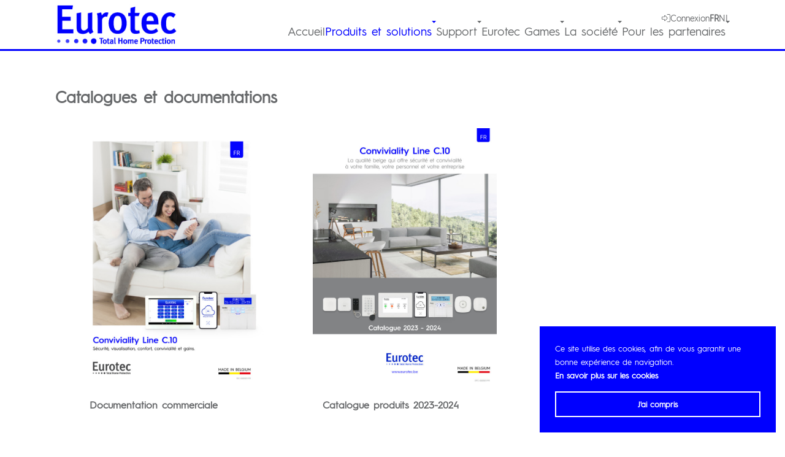

--- FILE ---
content_type: text/html; charset=UTF-8
request_url: https://www.eurotec.be/produits-et-solutions/catalogues/
body_size: 7656
content:
<!DOCTYPE html>
<html class="no-js" lang="fr-BE">
<head>
		<!-- Google tag (gtag.js) -->
<script async src="https://www.googletagmanager.com/gtag/js?id=G-3CCWYEQYYL"></script>
<script>
  window.dataLayer = window.dataLayer || [];
  function gtag(){dataLayer.push(arguments);}
  gtag('js', new Date());

  gtag('config', 'G-3CCWYEQYYL');
</script>	<meta charset="UTF-8">
	<meta name="viewport" content="width=device-width, initial-scale=1">
	<link rel="profile" href="https://gmpg.org/xfn/11">
	<link rel="stylesheet" href="https://use.typekit.net/zpz8cbp.css">
	<link rel="stylesheet" href="https://www.eurotec.be/wp-content/themes/eurotec/assets/css/theme.css" type="text/css" media="screen" />
	<link rel="stylesheet" href="https://www.eurotec.be/wp-content/themes/eurotec/style.css" type="text/css" media="screen" />
	<script>(function(html){html.className = html.className.replace(/\bno-js\b/,'js')})(document.documentElement);</script>
<title>Catalogues et documentations &#8211; Eurotec</title>
<style>
#wpadminbar #wp-admin-bar-wsm_free_top_button .ab-icon:before {
	content: "\f239";
	color: #FF9800;
	top: 3px;
}
</style><meta name='robots' content='max-image-preview:large' />
<link rel="alternate" href="https://www.eurotec.be/produits-et-solutions/catalogues/" hreflang="fr" />
<link rel="alternate" href="https://www.eurotec.be/nl/producten-en-oplossingen/catalogus/" hreflang="nl" />
<link rel="alternate" title="oEmbed (JSON)" type="application/json+oembed" href="https://www.eurotec.be/wp-json/oembed/1.0/embed?url=https%3A%2F%2Fwww.eurotec.be%2Fproduits-et-solutions%2Fcatalogues%2F" />
<link rel="alternate" title="oEmbed (XML)" type="text/xml+oembed" href="https://www.eurotec.be/wp-json/oembed/1.0/embed?url=https%3A%2F%2Fwww.eurotec.be%2Fproduits-et-solutions%2Fcatalogues%2F&#038;format=xml" />
<style id='wp-img-auto-sizes-contain-inline-css' type='text/css'>
img:is([sizes=auto i],[sizes^="auto," i]){contain-intrinsic-size:3000px 1500px}
/*# sourceURL=wp-img-auto-sizes-contain-inline-css */
</style>
<style id='wp-block-library-inline-css' type='text/css'>
:root{--wp-block-synced-color:#7a00df;--wp-block-synced-color--rgb:122,0,223;--wp-bound-block-color:var(--wp-block-synced-color);--wp-editor-canvas-background:#ddd;--wp-admin-theme-color:#007cba;--wp-admin-theme-color--rgb:0,124,186;--wp-admin-theme-color-darker-10:#006ba1;--wp-admin-theme-color-darker-10--rgb:0,107,160.5;--wp-admin-theme-color-darker-20:#005a87;--wp-admin-theme-color-darker-20--rgb:0,90,135;--wp-admin-border-width-focus:2px}@media (min-resolution:192dpi){:root{--wp-admin-border-width-focus:1.5px}}.wp-element-button{cursor:pointer}:root .has-very-light-gray-background-color{background-color:#eee}:root .has-very-dark-gray-background-color{background-color:#313131}:root .has-very-light-gray-color{color:#eee}:root .has-very-dark-gray-color{color:#313131}:root .has-vivid-green-cyan-to-vivid-cyan-blue-gradient-background{background:linear-gradient(135deg,#00d084,#0693e3)}:root .has-purple-crush-gradient-background{background:linear-gradient(135deg,#34e2e4,#4721fb 50%,#ab1dfe)}:root .has-hazy-dawn-gradient-background{background:linear-gradient(135deg,#faaca8,#dad0ec)}:root .has-subdued-olive-gradient-background{background:linear-gradient(135deg,#fafae1,#67a671)}:root .has-atomic-cream-gradient-background{background:linear-gradient(135deg,#fdd79a,#004a59)}:root .has-nightshade-gradient-background{background:linear-gradient(135deg,#330968,#31cdcf)}:root .has-midnight-gradient-background{background:linear-gradient(135deg,#020381,#2874fc)}:root{--wp--preset--font-size--normal:16px;--wp--preset--font-size--huge:42px}.has-regular-font-size{font-size:1em}.has-larger-font-size{font-size:2.625em}.has-normal-font-size{font-size:var(--wp--preset--font-size--normal)}.has-huge-font-size{font-size:var(--wp--preset--font-size--huge)}.has-text-align-center{text-align:center}.has-text-align-left{text-align:left}.has-text-align-right{text-align:right}.has-fit-text{white-space:nowrap!important}#end-resizable-editor-section{display:none}.aligncenter{clear:both}.items-justified-left{justify-content:flex-start}.items-justified-center{justify-content:center}.items-justified-right{justify-content:flex-end}.items-justified-space-between{justify-content:space-between}.screen-reader-text{border:0;clip-path:inset(50%);height:1px;margin:-1px;overflow:hidden;padding:0;position:absolute;width:1px;word-wrap:normal!important}.screen-reader-text:focus{background-color:#ddd;clip-path:none;color:#444;display:block;font-size:1em;height:auto;left:5px;line-height:normal;padding:15px 23px 14px;text-decoration:none;top:5px;width:auto;z-index:100000}html :where(.has-border-color){border-style:solid}html :where([style*=border-top-color]){border-top-style:solid}html :where([style*=border-right-color]){border-right-style:solid}html :where([style*=border-bottom-color]){border-bottom-style:solid}html :where([style*=border-left-color]){border-left-style:solid}html :where([style*=border-width]){border-style:solid}html :where([style*=border-top-width]){border-top-style:solid}html :where([style*=border-right-width]){border-right-style:solid}html :where([style*=border-bottom-width]){border-bottom-style:solid}html :where([style*=border-left-width]){border-left-style:solid}html :where(img[class*=wp-image-]){height:auto;max-width:100%}:where(figure){margin:0 0 1em}html :where(.is-position-sticky){--wp-admin--admin-bar--position-offset:var(--wp-admin--admin-bar--height,0px)}@media screen and (max-width:600px){html :where(.is-position-sticky){--wp-admin--admin-bar--position-offset:0px}}

/*# sourceURL=wp-block-library-inline-css */
</style><style id='global-styles-inline-css' type='text/css'>
:root{--wp--preset--aspect-ratio--square: 1;--wp--preset--aspect-ratio--4-3: 4/3;--wp--preset--aspect-ratio--3-4: 3/4;--wp--preset--aspect-ratio--3-2: 3/2;--wp--preset--aspect-ratio--2-3: 2/3;--wp--preset--aspect-ratio--16-9: 16/9;--wp--preset--aspect-ratio--9-16: 9/16;--wp--preset--color--black: #000000;--wp--preset--color--cyan-bluish-gray: #abb8c3;--wp--preset--color--white: #ffffff;--wp--preset--color--pale-pink: #f78da7;--wp--preset--color--vivid-red: #cf2e2e;--wp--preset--color--luminous-vivid-orange: #ff6900;--wp--preset--color--luminous-vivid-amber: #fcb900;--wp--preset--color--light-green-cyan: #7bdcb5;--wp--preset--color--vivid-green-cyan: #00d084;--wp--preset--color--pale-cyan-blue: #8ed1fc;--wp--preset--color--vivid-cyan-blue: #0693e3;--wp--preset--color--vivid-purple: #9b51e0;--wp--preset--color--eurotec: #0000ff;--wp--preset--gradient--vivid-cyan-blue-to-vivid-purple: linear-gradient(135deg,rgb(6,147,227) 0%,rgb(155,81,224) 100%);--wp--preset--gradient--light-green-cyan-to-vivid-green-cyan: linear-gradient(135deg,rgb(122,220,180) 0%,rgb(0,208,130) 100%);--wp--preset--gradient--luminous-vivid-amber-to-luminous-vivid-orange: linear-gradient(135deg,rgb(252,185,0) 0%,rgb(255,105,0) 100%);--wp--preset--gradient--luminous-vivid-orange-to-vivid-red: linear-gradient(135deg,rgb(255,105,0) 0%,rgb(207,46,46) 100%);--wp--preset--gradient--very-light-gray-to-cyan-bluish-gray: linear-gradient(135deg,rgb(238,238,238) 0%,rgb(169,184,195) 100%);--wp--preset--gradient--cool-to-warm-spectrum: linear-gradient(135deg,rgb(74,234,220) 0%,rgb(151,120,209) 20%,rgb(207,42,186) 40%,rgb(238,44,130) 60%,rgb(251,105,98) 80%,rgb(254,248,76) 100%);--wp--preset--gradient--blush-light-purple: linear-gradient(135deg,rgb(255,206,236) 0%,rgb(152,150,240) 100%);--wp--preset--gradient--blush-bordeaux: linear-gradient(135deg,rgb(254,205,165) 0%,rgb(254,45,45) 50%,rgb(107,0,62) 100%);--wp--preset--gradient--luminous-dusk: linear-gradient(135deg,rgb(255,203,112) 0%,rgb(199,81,192) 50%,rgb(65,88,208) 100%);--wp--preset--gradient--pale-ocean: linear-gradient(135deg,rgb(255,245,203) 0%,rgb(182,227,212) 50%,rgb(51,167,181) 100%);--wp--preset--gradient--electric-grass: linear-gradient(135deg,rgb(202,248,128) 0%,rgb(113,206,126) 100%);--wp--preset--gradient--midnight: linear-gradient(135deg,rgb(2,3,129) 0%,rgb(40,116,252) 100%);--wp--preset--font-size--small: 13px;--wp--preset--font-size--medium: 20px;--wp--preset--font-size--large: 36px;--wp--preset--font-size--x-large: 42px;--wp--preset--spacing--20: 0.44rem;--wp--preset--spacing--30: 0.67rem;--wp--preset--spacing--40: 1rem;--wp--preset--spacing--50: 1.5rem;--wp--preset--spacing--60: 2.25rem;--wp--preset--spacing--70: 3.38rem;--wp--preset--spacing--80: 5.06rem;--wp--preset--shadow--natural: 6px 6px 9px rgba(0, 0, 0, 0.2);--wp--preset--shadow--deep: 12px 12px 50px rgba(0, 0, 0, 0.4);--wp--preset--shadow--sharp: 6px 6px 0px rgba(0, 0, 0, 0.2);--wp--preset--shadow--outlined: 6px 6px 0px -3px rgb(255, 255, 255), 6px 6px rgb(0, 0, 0);--wp--preset--shadow--crisp: 6px 6px 0px rgb(0, 0, 0);}:where(.is-layout-flex){gap: 0.5em;}:where(.is-layout-grid){gap: 0.5em;}body .is-layout-flex{display: flex;}.is-layout-flex{flex-wrap: wrap;align-items: center;}.is-layout-flex > :is(*, div){margin: 0;}body .is-layout-grid{display: grid;}.is-layout-grid > :is(*, div){margin: 0;}:where(.wp-block-columns.is-layout-flex){gap: 2em;}:where(.wp-block-columns.is-layout-grid){gap: 2em;}:where(.wp-block-post-template.is-layout-flex){gap: 1.25em;}:where(.wp-block-post-template.is-layout-grid){gap: 1.25em;}.has-black-color{color: var(--wp--preset--color--black) !important;}.has-cyan-bluish-gray-color{color: var(--wp--preset--color--cyan-bluish-gray) !important;}.has-white-color{color: var(--wp--preset--color--white) !important;}.has-pale-pink-color{color: var(--wp--preset--color--pale-pink) !important;}.has-vivid-red-color{color: var(--wp--preset--color--vivid-red) !important;}.has-luminous-vivid-orange-color{color: var(--wp--preset--color--luminous-vivid-orange) !important;}.has-luminous-vivid-amber-color{color: var(--wp--preset--color--luminous-vivid-amber) !important;}.has-light-green-cyan-color{color: var(--wp--preset--color--light-green-cyan) !important;}.has-vivid-green-cyan-color{color: var(--wp--preset--color--vivid-green-cyan) !important;}.has-pale-cyan-blue-color{color: var(--wp--preset--color--pale-cyan-blue) !important;}.has-vivid-cyan-blue-color{color: var(--wp--preset--color--vivid-cyan-blue) !important;}.has-vivid-purple-color{color: var(--wp--preset--color--vivid-purple) !important;}.has-black-background-color{background-color: var(--wp--preset--color--black) !important;}.has-cyan-bluish-gray-background-color{background-color: var(--wp--preset--color--cyan-bluish-gray) !important;}.has-white-background-color{background-color: var(--wp--preset--color--white) !important;}.has-pale-pink-background-color{background-color: var(--wp--preset--color--pale-pink) !important;}.has-vivid-red-background-color{background-color: var(--wp--preset--color--vivid-red) !important;}.has-luminous-vivid-orange-background-color{background-color: var(--wp--preset--color--luminous-vivid-orange) !important;}.has-luminous-vivid-amber-background-color{background-color: var(--wp--preset--color--luminous-vivid-amber) !important;}.has-light-green-cyan-background-color{background-color: var(--wp--preset--color--light-green-cyan) !important;}.has-vivid-green-cyan-background-color{background-color: var(--wp--preset--color--vivid-green-cyan) !important;}.has-pale-cyan-blue-background-color{background-color: var(--wp--preset--color--pale-cyan-blue) !important;}.has-vivid-cyan-blue-background-color{background-color: var(--wp--preset--color--vivid-cyan-blue) !important;}.has-vivid-purple-background-color{background-color: var(--wp--preset--color--vivid-purple) !important;}.has-black-border-color{border-color: var(--wp--preset--color--black) !important;}.has-cyan-bluish-gray-border-color{border-color: var(--wp--preset--color--cyan-bluish-gray) !important;}.has-white-border-color{border-color: var(--wp--preset--color--white) !important;}.has-pale-pink-border-color{border-color: var(--wp--preset--color--pale-pink) !important;}.has-vivid-red-border-color{border-color: var(--wp--preset--color--vivid-red) !important;}.has-luminous-vivid-orange-border-color{border-color: var(--wp--preset--color--luminous-vivid-orange) !important;}.has-luminous-vivid-amber-border-color{border-color: var(--wp--preset--color--luminous-vivid-amber) !important;}.has-light-green-cyan-border-color{border-color: var(--wp--preset--color--light-green-cyan) !important;}.has-vivid-green-cyan-border-color{border-color: var(--wp--preset--color--vivid-green-cyan) !important;}.has-pale-cyan-blue-border-color{border-color: var(--wp--preset--color--pale-cyan-blue) !important;}.has-vivid-cyan-blue-border-color{border-color: var(--wp--preset--color--vivid-cyan-blue) !important;}.has-vivid-purple-border-color{border-color: var(--wp--preset--color--vivid-purple) !important;}.has-vivid-cyan-blue-to-vivid-purple-gradient-background{background: var(--wp--preset--gradient--vivid-cyan-blue-to-vivid-purple) !important;}.has-light-green-cyan-to-vivid-green-cyan-gradient-background{background: var(--wp--preset--gradient--light-green-cyan-to-vivid-green-cyan) !important;}.has-luminous-vivid-amber-to-luminous-vivid-orange-gradient-background{background: var(--wp--preset--gradient--luminous-vivid-amber-to-luminous-vivid-orange) !important;}.has-luminous-vivid-orange-to-vivid-red-gradient-background{background: var(--wp--preset--gradient--luminous-vivid-orange-to-vivid-red) !important;}.has-very-light-gray-to-cyan-bluish-gray-gradient-background{background: var(--wp--preset--gradient--very-light-gray-to-cyan-bluish-gray) !important;}.has-cool-to-warm-spectrum-gradient-background{background: var(--wp--preset--gradient--cool-to-warm-spectrum) !important;}.has-blush-light-purple-gradient-background{background: var(--wp--preset--gradient--blush-light-purple) !important;}.has-blush-bordeaux-gradient-background{background: var(--wp--preset--gradient--blush-bordeaux) !important;}.has-luminous-dusk-gradient-background{background: var(--wp--preset--gradient--luminous-dusk) !important;}.has-pale-ocean-gradient-background{background: var(--wp--preset--gradient--pale-ocean) !important;}.has-electric-grass-gradient-background{background: var(--wp--preset--gradient--electric-grass) !important;}.has-midnight-gradient-background{background: var(--wp--preset--gradient--midnight) !important;}.has-small-font-size{font-size: var(--wp--preset--font-size--small) !important;}.has-medium-font-size{font-size: var(--wp--preset--font-size--medium) !important;}.has-large-font-size{font-size: var(--wp--preset--font-size--large) !important;}.has-x-large-font-size{font-size: var(--wp--preset--font-size--x-large) !important;}
/*# sourceURL=global-styles-inline-css */
</style>

<style id='classic-theme-styles-inline-css' type='text/css'>
/*! This file is auto-generated */
.wp-block-button__link{color:#fff;background-color:#32373c;border-radius:9999px;box-shadow:none;text-decoration:none;padding:calc(.667em + 2px) calc(1.333em + 2px);font-size:1.125em}.wp-block-file__button{background:#32373c;color:#fff;text-decoration:none}
/*# sourceURL=/wp-includes/css/classic-themes.min.css */
</style>
<link rel='stylesheet' id='wsm-style-css' href='https://www.eurotec.be/wp-content/plugins/wp-stats-manager/css/style.css?ver=1.2' type='text/css' media='all' />
<link rel='stylesheet' id='msl-main-css' href='https://www.eurotec.be/wp-content/plugins/master-slider/public/assets/css/masterslider.main.css?ver=3.11.0' type='text/css' media='all' />
<link rel='stylesheet' id='msl-custom-css' href='https://www.eurotec.be/wp-content/uploads/master-slider/custom.css?ver=17' type='text/css' media='all' />
<script type="text/javascript" src="https://www.eurotec.be/wp-includes/js/jquery/jquery.min.js?ver=3.7.1" id="jquery-core-js"></script>
<script type="text/javascript" src="https://www.eurotec.be/wp-includes/js/jquery/jquery-migrate.min.js?ver=3.4.1" id="jquery-migrate-js"></script>
<link rel="https://api.w.org/" href="https://www.eurotec.be/wp-json/" /><link rel="alternate" title="JSON" type="application/json" href="https://www.eurotec.be/wp-json/wp/v2/pages/36" /><link rel="EditURI" type="application/rsd+xml" title="RSD" href="https://www.eurotec.be/xmlrpc.php?rsd" />
<link rel="canonical" href="https://www.eurotec.be/produits-et-solutions/catalogues/" />
<link rel='shortlink' href='https://www.eurotec.be/?p=36' />
<script>var ms_grabbing_curosr = 'https://www.eurotec.be/wp-content/plugins/master-slider/public/assets/css/common/grabbing.cur', ms_grab_curosr = 'https://www.eurotec.be/wp-content/plugins/master-slider/public/assets/css/common/grab.cur';</script>
<meta name="generator" content="MasterSlider 3.11.0 - Responsive Touch Image Slider | avt.li/msf" />

        <!-- Wordpress Stats Manager -->
        <script type="text/javascript">
            var _wsm = _wsm || [];
            _wsm.push(['trackPageView']);
            _wsm.push(['enableLinkTracking']);
            _wsm.push(['enableHeartBeatTimer']);
            (function() {
                var u = "https://www.eurotec.be/wp-content/plugins/wp-stats-manager/";
                _wsm.push(['setUrlReferrer', ""]);
                _wsm.push(['setTrackerUrl', "https://www.eurotec.be/?wmcAction=wmcTrack"]);
                _wsm.push(['setSiteId', "1"]);
                _wsm.push(['setPageId', "36"]);
                _wsm.push(['setWpUserId', "0"]);
                var d = document,
                    g = d.createElement('script'),
                    s = d.getElementsByTagName('script')[0];
                g.type = 'text/javascript';
                g.async = true;
                g.defer = true;
                g.src = u + 'js/wsm_new.js';
                s.parentNode.insertBefore(g, s);
            })();
        </script>
        <!-- End Wordpress Stats Manager Code -->

<!-- Meta Pixel Code -->
<script type='text/javascript'>
!function(f,b,e,v,n,t,s){if(f.fbq)return;n=f.fbq=function(){n.callMethod?
n.callMethod.apply(n,arguments):n.queue.push(arguments)};if(!f._fbq)f._fbq=n;
n.push=n;n.loaded=!0;n.version='2.0';n.queue=[];t=b.createElement(e);t.async=!0;
t.src=v;s=b.getElementsByTagName(e)[0];s.parentNode.insertBefore(t,s)}(window,
document,'script','https://connect.facebook.net/en_US/fbevents.js?v=next');
</script>
<!-- End Meta Pixel Code -->

      <script type='text/javascript'>
        var url = window.location.origin + '?ob=open-bridge';
        fbq('set', 'openbridge', '640943724616427', url);
      </script>
    <script type='text/javascript'>fbq('init', '640943724616427', {}, {
    "agent": "wordpress-6.9-3.0.16"
})</script><script type='text/javascript'>
    fbq('track', 'PageView', []);
  </script>
<!-- Meta Pixel Code -->
<noscript>
<img height="1" width="1" style="display:none" alt="fbpx"
src="https://www.facebook.com/tr?id=640943724616427&ev=PageView&noscript=1" />
</noscript>
<!-- End Meta Pixel Code -->
<link rel="icon" href="https://www.eurotec.be/wp-content/uploads/2022/08/cropped-logo-32x32.jpg" sizes="32x32" />
<link rel="icon" href="https://www.eurotec.be/wp-content/uploads/2022/08/cropped-logo-192x192.jpg" sizes="192x192" />
<link rel="apple-touch-icon" href="https://www.eurotec.be/wp-content/uploads/2022/08/cropped-logo-180x180.jpg" />
<meta name="msapplication-TileImage" content="https://www.eurotec.be/wp-content/uploads/2022/08/cropped-logo-270x270.jpg" />
	<script defer src="https://kit.fontawesome.com/78af9d0769.js" crossorigin="anonymous"></script>
</head>
<body class="wp-singular page-template page-template-template-parts page-template-template-catalogs page-template-template-partstemplate-catalogs-php page page-id-36 page-child parent-pageid-34 wp-theme-eurotec _masterslider _ms_version_3.11.0">
<div id="page" class="site">
	<header role="banner">
		<main class="flex wrap">
							<div id="logo">
					<a href="https://www.eurotec.be/" title="Eurotec">
						<img src="https://www.eurotec.be/wp-content/uploads/2023/03/Eurotec_Logo_Web.jpg" width="250" height="100" alt="Eurotec">
					</a>
									</div>
						<div class="mobile-open__trigger"><i class="fas fa-bars"></i></div>
			<div class="mobile__container flex">
				<span class="mobile-close__trigger"><i class="fa-light fa-xmark-large"></i></span>
				<nav class="flex align-center">
					<ul id="menu-nav" class="menu"><li class=" menu-item menu-item-type-post_type menu-item-object-page menu-item-home"><a href="https://www.eurotec.be/">Accueil</a></li>
<li class=" menu-item menu-item-type-post_type menu-item-object-page current-menu-item page_item page-item-36 current_page_item current-menu-ancestor current-menu-parent current_page_parent current_page_ancestor menu-item-has-children"><a href="https://www.eurotec.be/produits-et-solutions/catalogues/">Produits et solutions</a><span class="carret"><i class="fa-solid fa-caret-down"></i></span>
<ul class="sub-menu">
<li class=" menu-item menu-item-type-post_type menu-item-object-page current-menu-item page_item page-item-36 current_page_item"><a href="https://www.eurotec.be/produits-et-solutions/catalogues/">Catalogues et documentations</a></li>
<li class=" menu-item menu-item-type-post_type_archive menu-item-object-product"><a href="https://www.eurotec.be/produits/">Produits</a></li>
<li class=" menu-item menu-item-type-post_type menu-item-object-page"><a href="https://www.eurotec.be/produits-et-solutions/solutions/">Solutions</a></li>
<li class=" menu-item menu-item-type-post_type menu-item-object-page"><a href="https://www.eurotec.be/specifications-et-accessoires/">Spécifications et accessoires</a></li>
</ul>
</li>
<li class=" menu-item menu-item-type-post_type menu-item-object-page menu-item-has-children"><a href="https://www.eurotec.be/support/telechargements/">Support</a><span class="carret"><i class="fa-solid fa-caret-down"></i></span>
<ul class="sub-menu">
<li class="protected menu-item menu-item-type-post_type menu-item-object-page"><a href="https://www.eurotec.be/support/telechargements/">Téléchargements</a></li>
<li class="protected menu-item menu-item-type-post_type menu-item-object-page"><a href="https://www.eurotec.be/support/certificats/">Certificats</a></li>
<li class="protected menu-item menu-item-type-post_type menu-item-object-page"><a href="https://www.eurotec.be/support/infos-techniques/">Infos techniques</a></li>
<li class="protected menu-item menu-item-type-post_type menu-item-object-page"><a href="https://www.eurotec.be/support/notices-techniques/">Notices techniques</a></li>
<li class="protected menu-item menu-item-type-post_type menu-item-object-page"><a href="https://www.eurotec.be/support/manuels-installateurs/">Manuels installateurs</a></li>
<li class=" menu-item menu-item-type-post_type menu-item-object-page"><a href="https://www.eurotec.be/support/manuels-utilisateurs/">Manuels utilisateurs</a></li>
</ul>
</li>
<li class=" menu-item menu-item-type-post_type menu-item-object-page menu-item-has-children"><a href="https://www.eurotec.be/concours/lots-a-gagner/">Eurotec Games</a><span class="carret"><i class="fa-solid fa-caret-down"></i></span>
<ul class="sub-menu">
<li class=" menu-item menu-item-type-post_type menu-item-object-page"><a href="https://www.eurotec.be/concours/lots-a-gagner/">Lots à gagner</a></li>
<li class=" menu-item menu-item-type-post_type menu-item-object-page"><a href="https://www.eurotec.be/concours/liste-des-gagnants/">Liste des gagnants</a></li>
<li class=" menu-item menu-item-type-post_type menu-item-object-page"><a href="https://www.eurotec.be/concours/validez-votre-cadeau/">Validez votre cadeau</a></li>
<li class=" menu-item menu-item-type-post_type menu-item-object-page"><a href="https://www.eurotec.be/concours/reglement/">Règlement du jeu concours Eurotec Games</a></li>
</ul>
</li>
<li class=" menu-item menu-item-type-post_type menu-item-object-page menu-item-has-children"><a href="https://www.eurotec.be/info/la-societe/">La société</a><span class="carret"><i class="fa-solid fa-caret-down"></i></span>
<ul class="sub-menu">
<li class=" menu-item menu-item-type-post_type menu-item-object-page"><a href="https://www.eurotec.be/info/la-societe/">La société</a></li>
<li class=" menu-item menu-item-type-post_type menu-item-object-page"><a href="https://www.eurotec.be/info/events/">Events</a></li>
<li class=" menu-item menu-item-type-post_type menu-item-object-page"><a href="https://www.eurotec.be/info/contactez-nous/">Contactez-nous</a></li>
<li class=" menu-item menu-item-type-post_type menu-item-object-page"><a href="https://www.eurotec.be/info/nos-installateurs/">Nos installateurs</a></li>
</ul>
</li>
<li class=" menu-item menu-item-type-post_type menu-item-object-page menu-item-has-children"><a href="https://www.eurotec.be/pour-les-partenaires/roadmap/">Pour les partenaires</a><span class="carret"><i class="fa-solid fa-caret-down"></i></span>
<ul class="sub-menu">
<li class="protected menu-item menu-item-type-post_type menu-item-object-page"><a href="https://www.eurotec.be/pour-les-partenaires/roadmap/">Roadmap</a></li>
<li class=" menu-item menu-item-type-post_type menu-item-object-page"><a href="https://www.eurotec.be/actions-commerciales/">Actions commerciales</a></li>
</ul>
</li>
</ul>				</nav>
				<div class="align-right flex">
					<div class="user-info">
	<a href="https://www.eurotec.be/connexion-page/"><i class="fa-light fa-right-to-bracket"></i>Connexion</a>
</div>					<div class="menu-language_selector-container"><ul id="menu-language_selector" class="menu"><li id="menu-item-407-fr" class="lang-item lang-item-152 lang-item-fr current-lang lang-item-first menu-item menu-item-type-custom menu-item-object-custom menu-item-407-fr"><a href="https://www.eurotec.be/produits-et-solutions/catalogues/" hreflang="fr-BE" lang="fr-BE">fr</a></li>
<li id="menu-item-407-nl" class="lang-item lang-item-155 lang-item-nl menu-item menu-item-type-custom menu-item-object-custom menu-item-407-nl"><a href="https://www.eurotec.be/nl/producten-en-oplossingen/catalogus/" hreflang="nl-BE" lang="nl-BE">nl</a></li>
</ul></div>				</div>
			</div>

		</main>
	</header>

	<div id="content" class="site-content">
		
	<div id="primary" class="content-area wrap files">
		<h1>Catalogues et documentations</h1>

		<div class="entry-content reveal">
					</div>

		<section class="catalogs flex">
				        <figure>
		            <a href="https://www.eurotec.be/wp-content/uploads/2023/02/Eurotec_Catalogue_Commercial_FR_Web_compressed-1.pdf"><img width="300" height="424" src="https://www.eurotec.be/wp-content/uploads/2023/02/Eurotec_Catalogue_Commercial_FR_Web_compressed-1-pdf.jpg" class="attachment-300 size-300" alt="" decoding="async" loading="lazy" /></a>
		            <figcaption>
		                <a class="flex" href="https://www.eurotec.be/wp-content/uploads/2023/02/Eurotec_Catalogue_Commercial_FR_Web_compressed-1.pdf">
		                    <strong>Documentation commerciale</strong>
		                </a>
		            </figcaption>
		        </figure>
		    		        <figure>
		            <a href="https://www.eurotec.be/wp-content/uploads/2023/02/Eurotec_Catalogue_Technico-Commercial_FR_WEB_compressed.pdf"><img width="300" height="424" src="https://www.eurotec.be/wp-content/uploads/2023/02/Eurotec_Catalogue_Technico-Commercial_FR_WEB_compressed-pdf.jpg" class="attachment-300 size-300" alt="" decoding="async" loading="lazy" /></a>
		            <figcaption>
		                <a class="flex" href="https://www.eurotec.be/wp-content/uploads/2023/02/Eurotec_Catalogue_Technico-Commercial_FR_WEB_compressed.pdf">
		                    <strong>Catalogue produits 2023-2024</strong>
		                </a>
		            </figcaption>
		        </figure>
		    		</section>

	</div>


	</div><!-- .site-content -->

	<footer>
		<div class="flex wrap">
			<nav><ul id="menu-footer" class="menu"><li id="menu-item-502" class="menu-item menu-item-type-post_type menu-item-object-page current-menu-item page_item page-item-36 current_page_item current-menu-ancestor current-menu-parent current_page_parent current_page_ancestor menu-item-has-children menu-item-502"><a href="https://www.eurotec.be/produits-et-solutions/catalogues/" aria-current="page">Produits et solutions</a>
<ul class="sub-menu">
	<li id="menu-item-503" class="menu-item menu-item-type-post_type menu-item-object-page current-menu-item page_item page-item-36 current_page_item menu-item-503"><a href="https://www.eurotec.be/produits-et-solutions/catalogues/" aria-current="page">Catalogues et documentations</a></li>
	<li id="menu-item-593" class="menu-item menu-item-type-post_type_archive menu-item-object-product menu-item-593"><a href="https://www.eurotec.be/produits/">Produits</a></li>
	<li id="menu-item-505" class="menu-item menu-item-type-post_type menu-item-object-page menu-item-505"><a href="https://www.eurotec.be/produits-et-solutions/solutions/">Solutions</a></li>
	<li id="menu-item-1043" class="menu-item menu-item-type-post_type menu-item-object-page menu-item-1043"><a href="https://www.eurotec.be/specifications-et-accessoires/">Spécifications et accessoires</a></li>
</ul>
</li>
<li id="menu-item-507" class="menu-item menu-item-type-post_type menu-item-object-page menu-item-has-children menu-item-507"><a href="https://www.eurotec.be/concours/lots-a-gagner/">Concours</a>
<ul class="sub-menu">
	<li id="menu-item-509" class="menu-item menu-item-type-post_type menu-item-object-page menu-item-509"><a href="https://www.eurotec.be/concours/lots-a-gagner/">Lots à gagner</a></li>
	<li id="menu-item-508" class="menu-item menu-item-type-post_type menu-item-object-page menu-item-508"><a href="https://www.eurotec.be/concours/liste-des-gagnants/">Liste des gagnants</a></li>
	<li id="menu-item-511" class="menu-item menu-item-type-post_type menu-item-object-page menu-item-511"><a href="https://www.eurotec.be/concours/validez-votre-cadeau/">Validez votre cadeau</a></li>
	<li id="menu-item-510" class="menu-item menu-item-type-post_type menu-item-object-page menu-item-510"><a href="https://www.eurotec.be/concours/reglement/">Règlement du jeu concours Eurotec Games</a></li>
</ul>
</li>
<li id="menu-item-512" class="menu-item menu-item-type-post_type menu-item-object-page menu-item-has-children menu-item-512"><a href="https://www.eurotec.be/info/la-societe/">Info</a>
<ul class="sub-menu">
	<li id="menu-item-515" class="menu-item menu-item-type-post_type menu-item-object-page menu-item-515"><a href="https://www.eurotec.be/info/la-societe/">La société</a></li>
	<li id="menu-item-514" class="menu-item menu-item-type-post_type menu-item-object-page menu-item-514"><a href="https://www.eurotec.be/info/events/">Events</a></li>
	<li id="menu-item-513" class="menu-item menu-item-type-post_type menu-item-object-page menu-item-513"><a href="https://www.eurotec.be/info/contactez-nous/">Contactez-nous</a></li>
	<li id="menu-item-516" class="menu-item menu-item-type-post_type menu-item-object-page menu-item-516"><a href="https://www.eurotec.be/info/nos-installateurs/">Nos installateurs</a></li>
</ul>
</li>
</ul></nav>
			<address>
				<div>
					<strong>Eurotec</strong>
					<a class="email" href="mailto:mail@eurotec.be">mail@eurotec.be</a>				</div>
			</address>
		</div>
	</footer>

	<div class="cookie-bar">
		<p>Ce site utilise des cookies, afin de vous garantir une bonne expérience de navigation.<br>
		<a href="https://www.cookiebot.com/fr/cookies-internet/" target="_blank" rel="nofollow">En savoir plus sur les cookies</a></p>
		<span class="close">J'ai compris</span>
	</div>

</div>

<link rel="stylesheet" href="https://www.eurotec.be/wp-content/themes/eurotec/assets/js/zoombox/zoombox.css" type="text/css" media="all" />
<script src="https://www.eurotec.be/wp-content/themes/eurotec/assets/js/zoombox/zoombox.js"></script>

<script type="speculationrules">
{"prefetch":[{"source":"document","where":{"and":[{"href_matches":"/*"},{"not":{"href_matches":["/wp-*.php","/wp-admin/*","/wp-content/uploads/*","/wp-content/*","/wp-content/plugins/*","/wp-content/themes/eurotec/*","/*\\?(.+)"]}},{"not":{"selector_matches":"a[rel~=\"nofollow\"]"}},{"not":{"selector_matches":".no-prefetch, .no-prefetch a"}}]},"eagerness":"conservative"}]}
</script>
<script type="text/javascript">
        jQuery(function(){
        var arrLiveStats=[];
        var WSM_PREFIX="wsm";
		
        jQuery(".if-js-closed").removeClass("if-js-closed").addClass("closed");
                var wsmFnSiteLiveStats=function(){
                           jQuery.ajax({
                               type: "POST",
                               url: wsm_ajaxObject.ajax_url,
                               data: { action: 'liveSiteStats', requests: JSON.stringify(arrLiveStats), r: Math.random() }
                           }).done(function( strResponse ) {
                                if(strResponse!="No"){
                                    arrResponse=JSON.parse(strResponse);
                                    jQuery.each(arrResponse, function(key,value){
                                    
                                        $element= document.getElementById(key);
                                        oldValue=parseInt($element.getAttribute("data-value").replace(/,/g, ""));
                                        diff=parseInt(value.replace(/,/g, ""))-oldValue;
                                        $class="";
                                        
                                        if(diff>=0){
                                            diff="+"+diff;
                                        }else{
                                            $class="wmcRedBack";
                                        }

                                        $element.setAttribute("data-value",value);
                                        $element.innerHTML=diff;
                                        jQuery("#"+key).addClass($class).show().siblings(".wsmH2Number").text(value);
                                        
                                        if(key=="SiteUserOnline")
                                        {
                                            var onlineUserCnt = arrResponse.wsmSiteUserOnline;
                                            if(jQuery("#wsmSiteUserOnline").length)
                                            {
                                                jQuery("#wsmSiteUserOnline").attr("data-value",onlineUserCnt);   jQuery("#wsmSiteUserOnline").next(".wsmH2Number").html("<a target=\"_blank\" href=\"?page=wsm_traffic&subPage=UsersOnline&subTab=summary\">"+onlineUserCnt+"</a>");
                                            }
                                        }
                                    });
                                    setTimeout(function() {
                                        jQuery.each(arrResponse, function(key,value){
                                            jQuery("#"+key).removeClass("wmcRedBack").hide();
                                        });
                                    }, 1500);
                                }
                           });
                       }
                       if(arrLiveStats.length>0){
                          setInterval(wsmFnSiteLiveStats, 10000);
                       }});
        </script>    <!-- Meta Pixel Event Code -->
    <script type='text/javascript'>
        document.addEventListener( 'wpcf7mailsent', function( event ) {
        if( "fb_pxl_code" in event.detail.apiResponse){
          eval(event.detail.apiResponse.fb_pxl_code);
        }
      }, false );
    </script>
    <!-- End Meta Pixel Event Code -->
    <div id='fb-pxl-ajax-code'></div><script type="text/javascript" src="https://www.eurotec.be/wp-content/themes/eurotec/assets/js/app.js?ver=6.9" id="custom-app-js"></script>
</body>
</html>


--- FILE ---
content_type: text/css
request_url: https://www.eurotec.be/wp-content/themes/eurotec/assets/css/theme.css
body_size: 1397
content:
html, body, div, span, object, iframe, h1, h2, h3, h4, h5, h6, p, blockquote, pre, a, abbr, acronym, address, big, cite, code, del, dfn, em, ins, kbd, q, samp, small, strike, sub, sup, tt, var, dl, dt, dd, ol, ul, li, fieldset, form, input, button, select, label, legend, table, caption, tbody, tfoot, thead, tr, th, td {
	border: 0;
	font-family: inherit;
	font-size: 100%;
	font-style: inherit;
	font-weight: inherit;
	text-decoration: none;
	margin: 0;
	outline: 0;
	padding: 0;
	color: inherit;
}

*, *::before, *::after{
	box-sizing: border-box;
}

p{ margin-bottom: 15px; }

html, body {
	-webkit-text-size-adjust: 100%;
	-ms-text-size-adjust: 100%;
	scroll-behavior: smooth;
}

#page{
	min-height: 100%;
	display: flex;
	flex-direction: column;
	align-items: stretch;
}
#content{
	flex-grow: 1;
}
.flex{
	display: flex;
	flex-wrap: wrap;
}

footer span.top{
	position: fixed;
	bottom: 15px;
	right: 30px;
	font-size: 12px;
	cursor: pointer;
	color: var(--primary);
}
footer span.top svg{
	display: block;
	font-size: 17px;
	margin: 0 auto;
}


.wpml-ls ul{
	display: flex;
	list-style: none;
	gap: 10px;
}
.wpml-ls li[class*="current"] a{
	font-weight: bold;
	color: var(--primary);
}


/*NF*/
#content .nf-before-form-content{
	margin-bottom: 1rem;
}
#content .nf-after-form-content{
	display: none;
}
#content .nf-form-content{
	max-width: 700px;
	padding: 0;
	display: flow-root;
}
#content .nf-form-content .nf-field-label{
	margin-bottom: 5px;
}
#content .nf-form-content label{
	font-size: var(--fnt-size);
	font-weight: 100;
}
#content .nf-error .ninja-forms-field{
	border-color: #ec6516;
}
#content .nf-form-content .list-select-wrap .nf-field-element > div,
#content .nf-form-content input:not([type="submit"]),
#content .nf-form-content textarea {
    background: #fff;
    border: 0;
    border-bottom: 1px solid #919191;
    color: var(--color);
    font-family: 'Source Sans Pro', sans-serif;
    font-size: inherit;
    padding: 12px 5px;
}
#content .nf-error.field-wrap .nf-field-element:after{
	background: none;
	color: #ec6516;
	font-size: 16px;
	width: 30px;
}
#content .nf-pass.field-wrap .nf-field-element:after{
	display: none;
}
#content .nf-after-field{
	position: absolute;
	top: 0;
	right: 0;
}
#content .nf-error .nf-error-msg{
	font-size: 11px;
	color: #e80000;
}
.nf-form-content .submit-container input[type="submit"]{
	float: right;
	cursor: pointer;
	font-size: 15px;
	padding: 5px 20px;
	background: var(--primary);
	opacity: 0.8;
	border-radius: 0;
}
.nf-form-content .submit-container input[type="submit"]:hover{
	color: #fff;
	background: var(--primary);
	opacity: 1;
}
.nf-response-msg{
	padding: 20px 20px 5px;
	background: #d8f3de;
	border: 1px solid #a2cca2;
	border-radius: 10px;
	color: #008000;
	margin-bottom: 30px;
}


.cookie-bar{
	background-color: var(--primary);
	display: none;
	position: fixed;
	bottom: 15px;
	right: 15px;
	max-width: 385px;
	color: #fff;
	padding: 25px;
	font-size: 13px;
	z-index: 9;
}
@media( max-width: 960px ){
	.cookie-bar{
		inset: auto 10px 10px 10px;
	}
}
.cookie-bar a{
	color: #fff;
	font-weight: 600;
}
.cookie-bar span{
	display: block;
	padding: 8px;
	cursor: pointer;
	font-weight: 600;
	text-align: center;
	border: 2px solid #fff;
	color: #fff;
}
.cookie-bar span:hover{
	background: rgba(255,255,255, 0.1);
}


/*WP BLOCKS*/
.wp-block-table{
	border-collapse: collapse;
	margin: 0 auto 20px;
	width: 100%;
}
.wp-block-table td{
	border: 1px solid #efefef;
	padding: 10px;
}
.wp-block-table tr:nth-child(even) td{
	background: #f5f5f5;
}



#page #content .wp-block-media-text{
	gap: 30px;
}
#page #content .wp-block-media-text .wp-block-media-text__content,
#page #content .has-media-on-the-right .wp-block-media-text__content{
	padding: 0;
}

#page .wp-block-gallery{
	--gap: 1rem;
	--wp--style--unstable-gallery-gap: var( --wp--style--gallery-gap-default, var( --gallery-block--gutter-size, var( --wp--style--block-gap, var(--gap) ) ) );
	gap: var( --wp--style--gallery-gap-default, var( --gallery-block--gutter-size, var( --wp--style--block-gap, var(--gap) ) ) );
}
@media( max-width: 876px){
	#page .wp-block-gallery{
		--gap: 0.5rem;
	}
}


/*REVEAL*/
@media( min-width: 961px){
	.reveal{
		opacity: 0;
		transform: translateY(-30px);
	}
	.reveal-left,
	.wp-block-media-text{
		opacity: 0;
		transform: translateX(-30px);
	}
	.reveal-right,
	.wp-block-media-text.has-media-on-the-right{
		transform: translateX(30px);
	}
	.reveal-visible{
		opacity: 1;
		transform: translateY(0);
		transition: 1s cubic-bezier(.5, 0, 0, 1);
	}
	.reveal-left.reveal-visible,
	.reveal-right.reveal-visible,
	.wp-block-media-text.reveal-visible{
		transform: translateX(0);
	}
}

--- FILE ---
content_type: text/css
request_url: https://www.eurotec.be/wp-content/themes/eurotec/style.css
body_size: 4509
content:
/*
Theme Name: Eurotec
Text Domain: promisys
Author: Promisys
Version: 1.0
*/

@font-face {
    font-family: 'hurme_regular';
    src: url('assets/fonts/hurmegeometricsans3_regular-webfont.woff2') format('woff2'),
         url('assets/fonts/hurmegeometricsans3_regular-webfont.woff') format('woff');
    font-weight: normal;
    font-style: normal;
}

@font-face {
    font-family: 'hurme_bold';
    src: url('assets/fonts/hurmegeometricsans3_semibold-webfont.woff2') format('woff2'),
         url('assets/fonts/hurmegeometricsans3_semibold-webfont.woff') format('woff');
    font-weight: normal;
    font-style: normal;
}

:root{
	--fnt-size: 1rem;
	--primary: #0000ff;
	--hover: #264ded;
	--color: #67696b;
	--site-width: 1140px;
}

body{
	font-size: var(--fnt-size);
	font-family: 'hurme_regular', sans-serif;
	font-weight: 400;
	line-height: 1.425rem;
	color: var(--color);
}

/**
 * PAGE LAYOUT
**/
#content{
	margin-bottom: 2rem;
}
body.home #page{
	overflow: hidden;
}
body:not(.home) #content{
	padding-top: 4rem;
}
.wrap{
	width: 100%;
	max-width: var(--site-width);
	margin: 0 auto;
	padding: 0 20px;
	position: relative;
}

#logo img{
	height: auto;
	width: 200px;
}
header{
	position: sticky;
	top: 0;
	background: #fff;
	z-index: 9;
	font-size: 1.2rem;
	border-bottom: 3px solid var(--primary);
	padding-block: 1rem;
}
header main{
	align-items: center;
	justify-content: space-between;
}

header :is(nav ul, .align-right){
	gap: 20px;
}
header #menu-language_selector{
	display: flex;
	gap: 10px;
	align-items: center;
	text-transform: uppercase;
}
header #menu-language_selector li[class*="current"] a{
	font-weight: bold;
}

@media (min-width: 876px){
	header nav{
	}
	header a{
		color: var(--color);
	}
	header a:hover{
		color: var(--primary);
	}
}

.mobile__container{
	gap: 1rem;
	flex-direction: column-reverse;
	align-items: flex-end;
}
footer{
	padding: 4rem 0 2rem;
}
footer > .flex{
	gap: 4rem;
}
footer ul.menu{
	display: flex;
	gap: 4rem;
}
footer ul.menu > li{
	display: flex;
	flex-direction: column;
	gap: 0.4rem;
}
footer ul.menu > li > a{
	font-weight: bold;
	color: var(--primary);
}
footer ul.sub-menu{
	flex-direction: column;
}
footer address{
	display: flex;
	gap: 3rem;
}
footer address > div{
	display: flex;
	flex-direction: column;
}
footer strong{
	color: var(--primary);
	margin-bottom: 0.4rem;
}

.socials{
	display: flex;
	font-size: 3.2rem;
	gap: 2rem;
	justify-content: center;
}

/**
 * NAVIGATION
**/
nav ul{
	display: inline-flex;
	list-style: none;
	gap: 1px;
}
header ul.menu li{
	display: flex;
	align-items: center;
	justify-content: space-between;
	flex-wrap: wrap;
	position: relative;
}
header ul.sub-menu{
	display: none;
	position: absolute;
    background: #fff;
    border-radius: 4px;
    flex-direction: column;
    box-shadow: 0 0 6px #0000001c;
    padding: 10px;
    gap: 10px;
    min-width: 250px;
    bottom: -1px;
    transform: translateY(100%);
}
header .align-right{
	font-size: 0.9rem;
}

body:not(.user-auth) header ul.menu li.protected,
body:not(.user-auth) ul#menu-nav li:last-child :is(.carret, .sub-menu){
	display: none;
}

nav li .carret{
	display: grid;
	place-items: center;
	width: 32px;
	aspect-ratio: 1/1;
	border: 1px solid #efefef;
	border-radius: 5px;
}

nav li[class*="current"] > a{
	color: var(--primary);
}
nav li[class*="current"] > a:hover{
	color: var(--hover);
}

@media ( min-width: 877px ){
	header nav li.menu-item-has-children > a:after{
		content: '';
		width: 0;
		height: 0;
		border-style: solid;
		border-width: 4px 3.5px 0 3.5px;
		border-color: currentColor transparent transparent transparent;
	}
	header nav li.menu-item-has-children .carret{
		display: none;
	}
	header nav ul.menu > li:hover > ul.sub-menu{
		display: flex;
	}
}

.master-slider-parent{
	margin-bottom: 4rem;
}
.home .entry-content hr{
	margin: 6rem auto;
}

.catalogs{
/*	justify-content: space-between;*/
	align-items: flex-start;
	gap: 2rem;
}
.catalogs figure{
	margin-bottom: 0;
}
.catalogs{
	object-fit: contain;
}

.catalogs div{
	display: flex;
	flex-direction: column;
	align-items: center;
	gap: 5px;
	font-weight: bold;
}

.news-columns .wp-block-column{
	cursor: pointer;
}
.news-columns .wp-block-column a:not(:hover){
	color: var(--color);
}
.news-columns .wp-block-column:hover,
.news-columns .wp-block-column:hover a{
	color: var(--primary);
}
.news-columns .wp-block-column .wp-block-group{
	padding-inline: 1rem;
}

.wp-block-columns.eurotec-columns .wp-block-column{
	background: #818385;
	color: #fff;
}
.wp-block-columns.eurotec-columns .wp-block-column .wp-block-group{
	padding: 0 1rem 1rem;
	position: relative;
}
.wp-block-columns.eurotec-columns .wp-block-column .wp-block-group img{
	position: absolute;
	top: 0;
	right: 0;
	width: auto;
	translate: -1rem -60%;
}
.wp-block-columns.eurotec-columns .wp-block-column p:not(:has(strong)){
	font-size: 0.875rem;
	line-height: 1.1rem;
	margin-bottom: 0;
}

.news-columns .wp-block-column,
figure:not(.wp-block-image, .wp-block-gallery, .wp-block-media-text__media, .aligncenter, .is-type-video){
	box-shadow: 0 0 10px 0px #0000001a;
}
figure.is-type-video iframe{
	width: 100%;
	height: 100%;
	aspect-ratio: 16/9;
}
figure > a{
	display: block;
	overflow: hidden;
}
figcaption{
	padding: 1rem;
	display: flex;
	flex-direction: column;
	gap: 1rem;
}
figcaption .flex{
	flex-direction: column;
	gap: 0.6rem;
}

/*CATALOG*/
aside{
	width: 100%;
	max-width: 250px;
}
aside .filters__container{
	display: flex;
	flex-direction: column;
	gap: 1rem;
	padding: 15px;
	border: 1px solid #e7e7e7;
	margin-bottom: 20px;
}

.content-area aside a.current,
aside .category:has(.current) li:first-child a,
.content-area aside a:hover{
	color: var(--primary);
}
aside h3{
	color: var(--primary);
	margin-bottom: 0.4rem;
	font-weight: bold;
}

aside .category li{
	list-style: none;
	line-height: 1rem;
	padding: 5px 0;
	font-size: 0.9rem;
}
aside .category li:first-child{
	font-weight: bold;
	font-size: 1rem;
}
aside .category li + li{
	padding-left: 1rem;
}


aside label{
	display: flex;
	align-items: center;
	gap: 5px;
}
aside input{
	transform: translate(0, 1px);
}
aside input:checked + span{
	color: var(--primary);
}
aside label:hover *{
	accent-color: var(--primary);
	color: var(--primary);
	cursor: pointer;
}
aside label:hover input{
	border-color: currentColor;
}
aside span.clear{
	float: right;
	font-size: 0.925rem;
	font-weight: 400;
	cursor: pointer;
	display: none;
}
aside span.clear:hover{
	text-decoration: underline;
	color: var(--hover);
}


section.grid{
	display: grid;
	grid-template-columns: repeat(auto-fit, minmax(120px, 1fr));
	gap: 20px;
}

/*CATEGORIES*/
section.catalog.categories{
	display: flex;
}
section.catalog article{
	flex-direction: column;
	align-items: center;
	gap: 0;
	max-width: 260px;
}
section.categories img{
	width: 100%;
	height: auto;
}
:is(.tax-product_range, .post-type-archive-product) .products__container{
	display: flex;
	gap: 20px;
	align-items: flex-start;
}

.title__container{
	gap: 27px;
	align-items: flex-end;
}
@media(min-width: 856px){
	.title__container h1{
		flex-basis: 250px;
	}
}

div.products-right-column{
	flex: 1;
}

figure.banner{
	margin-bottom: 1.5rem;
	width: fit-content;
	translate: 8px 0;
}
figure.banner img{
	width: 100%;
}

.post-type-archive-product section.products{
	width: 100%;
}

.page-template-template-category section.catalog{
	margin-bottom: 30px;
}
section.features{
	display: grid;
	grid-template-columns: repeat(auto-fit, minmax(267px, 1fr));
	gap: 10px;
}
section.features.tech{
	grid-template-columns: repeat(auto-fit, minmax(360px, 1fr));
}

section.features a{
	display: flex;
    justify-content: center;
    align-items: center;
	flex-direction: column;
	height: 170px;
    padding: 10px;
	gap: 15px;
    border: 1px solid #e7e7e7;
    text-align: center;
    transition: border-color 0.2s, font-size 0.2s;
}
section.features.tech a{
	height: 140px;
}
section.features a:hover{
	text-decoration: none;
	border-color: var(--primary);
}
section.features a:hover img{
	transform: scale(1.03);
}
section.features img{
	max-height: 90px;
}

/*PRODUCTS*/
section.products{
	--gap: 8px;
	display: grid;
	grid-template-columns: repeat(auto-fit, minmax(264px, 1fr));
/*	margin: calc( var(--gap) * -1) 0 0 calc( var(--gap) * -1);*/
	margin-top: calc( var(--gap) * -1);
}
.products article{
	text-align: center;
	align-items: center;
	position: relative;
	width: 260px;
	height: 327px;
	margin: var(--gap);
}
.products article:hover{
	border-color: var(--primary);
}
.products article > a{
	display: block;
	overflow: hidden;
}
.products article img{
	width: 100%;
}
.products article .info{
	width: 100%;
	text-align: center;
	padding: 10px;
}
.products article a.product_title{
	font-weight: 600;
	font-size: 1rem;
}

.products .product-hover-details{
    position: absolute;
    top: 0;
    left: 0;
    background: #fff;
    padding: 10px;
    margin: 10px;
    box-shadow: 0 0 7px 2px rgb(0 0 0 / 10%);
    display: none;
    transform: translateY(-100%);
    z-index: 1;
    font-size: 0.8rem;
    line-height: 0.9rem;
}
.products article:nth-child(-n+3) .product-hover-details{
    z-index: 99;
}
.products article:hover .product-hover-details{
	display: block;
}
.products .product-hover-details::after{
    content: '';
    display: block;
    width: 0;
    height: 0;
    border-style: solid;
    border-width: 8px 6px 0 6px;
    border-color: #fff transparent transparent transparent;
    position: absolute;
    bottom: 0;
    left: 50%;
    transform: translate(-50%, 100%);
}
.product-hover-details h4{
    font-size: 0.850rem;
    color: var(--primary);
}
.product-hover-details p {
    font-size: 0.825rem;
    line-height: 0.950rem;
    margin-bottom: 0;
}

.tabs__container{
	flex-direction: column;
	gap: 5px;
	align-content: flex-start;
	padding: 2rem 0;
}


.products_accessories{
	display: grid;
	grid-template-columns: repeat(auto-fit, minmax(255px, 1fr));
	gap: 1rem;
}
.products_accessories article{
	gap: 1rem;
}


/*SUPPORT*/
.files__list table{
	width: 100%;
	border-collapse: collapse;
	text-align: left;
	margin-bottom: 40px;
}
.files__list thead th{
	font-weight: bold;
	padding-bottom: 5px;
}
.files__list tbody td{
	padding: 5px 0;
	border-bottom: 1px solid #959595;
}
.files__list tbody td:first-child{
	width: 300px;
}
.files__list tbody td:last-child{
	width: 130px;
	text-align: right;
}
.files__list a{
	color: var(--primary);
}
.files__list a:hover{
	color: var(--color);
}


/*CONTEST*/
.article__container{
	flex-direction: column;
	gap: 30px;
	padding-top: 2rem;
}
article{
	display: flex;
	gap: 30px;
}
article .flex{
	flex: 1;
	align-content: flex-start;
	flex-direction: column;
}
.winners p{
	margin-bottom: 5px;
	font-size: 1.125rem;
}
.winners_container{
	display: grid;
	grid-template-columns: repeat(auto-fit, minmax(265px, 1fr));
	gap: 1.5rem;
	row-gap: 6.5rem;
}
.winners_container figure{
	background: #f2f3f7;
	text-align: center;
	position: relative;
	box-shadow: none;
}
.winners_container figure img{
	position: absolute;
	translate: -50% -50%;
	border-radius: 50%;
}
.winners_container figure :is(strong.title, .date){
	color: var(--primary);
}
.winners_container figcaption{
	padding: 5rem 1rem 1rem;
	gap: 0;
}
.winners_container cite{
	font-weight: bold;
	color: gray;
}
.winners_container cite p:last-of-type{
	margin-bottom: 0;
}


/*CONTACT*/
.contact address{
	display: flex;
	flex-direction: column;
	gap: 10px;
}
.contact address a{
	color: #000;
}

.contact .nf-form-cont{
	flex: 1;
	max-width: 500px;
}
.contact section + iframe{
	width: 100%;
	margin-top: 30px;
}


section.entry-content__container{
	gap: 30px;
}
section.entry-content__container .entry-content{
	flex: 1;
}

/*LOGIN*/
.login__form{
	display: flex;
	flex-direction: column;
	border: 1px solid #efefef;
	padding: 20px;
	max-width: 480px;
	margin: 0 auto;
	border-radius: 6px;
}
.login__form form{
	flex-direction: column;
	gap: 5px;
	width: 100%;
}
.login__form input{
	border: 1px solid #ccc;
	height: 40px;
	padding: 5px;
	margin-bottom: 5px;
	border-radius: 6px;
}
.login__form input[type="submit"]{
	border: 0;
	background: var(--primary);
	color: #fff;
	cursor: pointer;
}
.login__form input[type="submit"]:hover{
	background: var(--hover);
}
.login__form p.error{
	margin: 15px 0 0;
	color: #e5330b;
}


/**
 * STYLES
**/
header ul.menu > li > a,
*:has( > svg){
	display: inline-flex;
	align-items: center;
	gap: 5px;
}

.flex.align-center{
	align-items: center;
}
.flex.space-between{
	justify-content: space-between;
}

.entry-content a{
	color: var(--primary);
}
a:hover{
	color: var(--hover);
	text-decoration: none;
}


h1{
	font-size: 1.625rem;
	margin-bottom: 1.525rem;
	font-weight: 600;
}
h2{
	font-size: 1.5rem;
	color: var(--primary);
	line-height: 2rem;
	margin-bottom: 1rem;
}
.home h2{
	color: var(--color);
	font-size: 2.125rem;
	text-align: center;
	margin-bottom: 4rem;
}
.tax-product_range h3{
	color: var(--primary);
	font-size: 1.5rem;
	margin-bottom: 1.5rem;
	translate: 8px 0;
}
.single-product h2{
	color: var(--primary);
	font-size: 1.5rem;
}
h2 a:hover{
	color: var(--color);
}
h3{
	font-size: 1.125rem;
	margin-bottom: 0.125rem;
}

p.align-center{
	display: flex;
	align-items: center;
	gap: 1rem;
	justify-content: center;
}

.roadmap-list{
	padding-top: 2rem;
	max-width: 810px;
	margin-inline: auto;
}


#content .styled-list{
	padding-left: 0;
}
.styled-list li{
	list-style: none;
	display: flex;
	gap: 5px;
	padding: 0.2rem 0;
}
.styled-list li::before{
	content: '';
	background: url("data:image/svg+xml;charset=UTF-8, <svg xmlns='http://www.w3.org/2000/svg' viewBox='0 0 512 512'><path fill='%230000ff' d='M467.9 120l-17 17L187 401l-17 17-17-17L17 265 .1 248 34 214.1l17 17 119 119L417 103l17-17L467.9 120z'/></svg>") center no-repeat;
	display: block;
	width: 20px;
	height: 20px;
	flex-shrink: 0;
	translate: 0 3px;
}


.entry-content :is(ul, ol){
	padding-left: 17px;
}

a.wp-block-button__link,
a.btn,
.tabs__container .tab{
	background: var(--primary);
	color: #fff;
	padding: 0.5rem 1rem;
	font-size: 1rem;
	cursor: pointer;
/*	max-width: 280px;*/
	border-radius: 0;
}
a.wp-block-button__link:hover,
a.btn:hover,
.tabs__container .tab:hover{
	background: var(--color);
}

.has-eurotec-color{
	color: var(--primary);
}
.has-eurotec-background-color{
	color: #fff;
	background: var(--primary);

}


a img{
	transition: transform 0.2s;
	display: block;
}
:not(#logo) > a img:hover{
	transform: scale(1.03);
}

hr, hr.wp-block-separator{
	border-color: var(--primary);
	width: 100%;
	max-width: 360px;
	margin: 4rem auto;
}

@media ( min-width: 877px ){
	body.admin-bar{
		margin-top: 32px;
	}
	[class*="__trigger"]{
		display: none;
	}
}
@media( max-width: 876px ){
	#wpadminbar{
		display: none;
	}
	.mobile-open__trigger{
		display: grid;
		place-items: center;
		width: 40px;
		height: 40px;
		font-size: 18px;
		transform: translateX(-10px);
	}
	.mobile-close__trigger{
		display: flex;
		align-items: center;
		color: var(--color);
		cursor: pointer;
		height: 40px;
		padding: 0 5px;
		user-select: none;
	}
	header .mobile__container.flex{
		display: flex;
		flex-direction: column;
		align-items: initial;
		width: 250px;
		height: 100%;
		position: fixed;
		right: 0;
		top: 0;
		background-color: #fff;
		padding: 10px;
		gap: 20px;
		overflow-y: auto;
		overflow-x: hidden;
		transform: translateX( calc(100% + 20px));
		transition: transform 0.3s cubic-bezier(.54,.49,.19,1.01);
		box-shadow: 0 0 30px 0 rgb(0 0 0 / 5%);
		z-index: 9;
	}
	header .mobile__container.open{
		transform: translateX(0);
	}

	/*NAVIGATION*/
	header nav ul{
		flex-direction: column;
		flex: 1;
		gap: 15px;
	}
	ul.menu li{
		gap: 5px;
	}
	nav .carret.open{
		color: var(--primary);
		border-color: currentColor;
	}
	nav .carret.open + ul.sub-menu{
		display: flex;
	}
	header nav ul.sub-menu{
		position: static;
		flex-basis: 100%;
		transform: initial;
	}
	header nav li.menu-item-has-children > a{
		max-width: 190px;
	}

	header{
		padding-block: 10px;
	}
	header #logo{
		display: flex;
	}
	header #logo img{
		max-height: 60px;
		width: 100%;
		object-fit: contain;
	}

	header .align-right{
		padding-top: 2rem;
		flex-direction: column;
	}
	header ul.sub-menu{
		box-shadow: initial;
		font-size: 1rem;
	}

	footer{
		padding: 2rem 0;
	}
	footer nav{
		display: none;
	}
	footer address{
		flex-direction: column;
		gap: 1rem;
	}

	body:not(.home) #content{
		padding-top: 2rem;
	}

	h1{
		font-size: 1.7rem;
		margin-bottom: 0.925rem;
	}
	h2{
		margin-bottom: 0;
	}
	.home h2{
		margin-bottom: 2rem;
		text-align: left;
	}

	.catalogs{
		justify-content: center;
		flex-direction: column;
		gap: 2rem;
	}

	.home .entry-content hr{
		margin: 4rem 0;
	}


	.files__list table thead{
		position: absolute;
		display: none;
	}
	.files__list table tbody tr{
		display: flex;
		flex-direction: column;
		border-bottom: 1px solid #959595;
	}
	.files__list table tbody td{
		width: 100%;
		border-bottom: 0;
	}
	.files__list table tbody td:first-child{
		font-weight: bold;
		width: 100%;
	}
	.files__list tbody td:last-child{
		text-align: left;
		width: 100%;
	}
	.files__list table tbody td:empty{
		padding: 0;
	}
	.files__list a{
		justify-content: flex-start;
	}

	.article__container article{
		flex-direction: column;
	}

	img{
		width: 100%;
		max-width: max-content;
		height: auto;
	}

	:is(.tax-product_range, .post-type-archive-product) .products__container{
		flex-direction: column;
	}

	.post-type-archive-product .products{
		width: 264px;
		margin: 0 auto;
	}
	:is(.tax-product_range, .post-type-archive-product) .products__container{
		gap: 1.5rem;
	}

	#page .aside__trigger:not(.open){
		background: var(--color);
	}
	aside{
		display: none;
		padding-top: 0;
		max-width: 100%;
	}
	.aside__trigger span.close,
	.aside__trigger.open span.open{
		display: none;
	}
	.aside__trigger.open + aside,
	.aside__trigger.open span.close{
		display: block;
	}

	#content .wp-block-media-text__media img{
		max-width: fit-content;
		margin: 0 auto;
		display: block;
	}

	.contact .nf-form-cont{
		width: 100%;
	}

	.title__container{
		gap: 0;
		margin-bottom: 1.5rem;
		align-items: flex-start;
		flex-direction: column;
	}

}

@media (max-width: 586px){
	section.products{
		width: 260px !important;
		margin: 0 auto;
	}
	.products article{
		margin: 0;
	}
	figure.banner,
	.tax-product_range h3{
		translate: 0;
	}
}



/*MODAL*/
.modal-container{
	--width: 740px;
	display: none;
	flex-direction: column;
	inset: 0;
	z-index: 99;
	justify-content: center;
	align-items: center;
	background: rgb(0 0 0 / 45%);
	backdrop-filter: blur(1px);
	padding: 20px;
}
.modal-container.open{
	display: flex;
	position: fixed;
}
.modal-container > span{
	justify-content: flex-end;
	padding: 5px 0;
	color: #fff;
	width: 100%;
	max-width: var(--width);
}
.modal-container > span svg{
	cursor: pointer;
}
.modal-container .modal-content{
	background: #fff;
	z-index: 9;
	padding: 20px;
	width: 100%;
	max-width: var(--width);
	box-shadow: 3px 3px 10px rgb(0 0 0 / 20%);
}
.modal-content ul{
	display: flex;
	flex-direction: column;
	gap: 5px;
	margin-bottom: 0;
	list-style: none;
	padding-left: 18px;
}

--- FILE ---
content_type: text/css
request_url: https://www.eurotec.be/wp-content/themes/eurotec/assets/js/zoombox/zoombox.css
body_size: 735
content:
#zoombox iframe,#zoombox img{
	border: none;
}
#zoombox .zoombox_mask{
	background-color: #000;
	position: fixed;
	width: 100%;
	height: 100%;
	inset:  0;
	z-index: 1051;
}
#zoombox .zoombox_container{
	position: absolute;
	z-index: 1052;
}
#zoombox .relative{
	position: relative;
}

#zoombox .zoombox_prev,
#zoombox .zoombox_next{
	position: absolute;
	display: flex;
	top: 0;
	left: 0;
	width: 50%;
	height: 100%;
	cursor: pointer;
	opacity: 0;
	padding: 1rem;
}
#zoombox .zoombox_next{
	left: initial;
	right: 0;
	justify-content: flex-end;
}
#zoombox :is(.zoombox_close, .zoombox_next, .zoombox_prev){
	cursor: pointer;
	font-size: 1.8rem;
}
#zoombox .zoombox_close{
	position: absolute;
	top: 5px;
	right: 12px;
}
#zoombox .multimedia .zoombox_next,
#zoombox .multimedia .zoombox_prev{
	display: none;
}
#zoombox .zoombox_prev:hover,
#zoombox .zoombox_next:hover{
	opacity: 1;
}

#zoombox .zoombox_gallery{
	display: none;
	position: fixed;
	align-items: center;
	justify-content: center;
	z-index: 1054;
	bottom: -60px;
	left: 50%;
	width: max-content;
	background-color: #000;
	overflow: hidden;
	translate: -50% 0;
	border-radius: 8px;
	padding: 10px;
	cursor: pointer;
}
#zoombox .zoombox_gallery > div{
	display: flex;
	gap: 10px;
}
#zoombox .zoombox_gallery img{
	height: 50px;
	display: block;
	opacity: 0.3;
}
#zoombox .zoombox_gallery img:hover,
#zoombox .zoombox_gallery img.current{
	opacity: 1;
}

/*LOADER*/
#zoombox_loader {
  display: inline-block;
  position:absolute;
  height:80px;
  width:80px;
  cursor:pointer;
  top:50%;
  left:50%;
  margin:-20px 0 0 -20px;
  z-index:1053;
  transform: scale(0.5);
  border-radius: 50px;
}
#zoombox_loader div {
  animation: lds-roller 1.2s cubic-bezier(0.5, 0, 0.5, 1) infinite;
  transform-origin: 40px 40px;
}
#zoombox_loader div:after {
  content: " ";
  display: block;
  position: absolute;
  width: 7px;
  height: 7px;
  border-radius: 50%;
  background: #fff;
  margin: -4px 0 0 -4px;
}

#zoombox_loader div:nth-child(1) {
  animation-delay: -0.036s;
}
#zoombox_loader div:nth-child(1):after {
  top: 63px;
  left: 63px;
}
#zoombox_loader div:nth-child(2) {
  animation-delay: -0.072s;
}
#zoombox_loader div:nth-child(2):after {
  top: 68px;
  left: 56px;
}
#zoombox_loader div:nth-child(3) {
  animation-delay: -0.108s;
}
#zoombox_loader div:nth-child(3):after {
  top: 71px;
  left: 48px;
}
#zoombox_loader div:nth-child(4) {
  animation-delay: -0.144s;
}
#zoombox_loader div:nth-child(4):after {
  top: 72px;
  left: 40px;
}
#zoombox_loader div:nth-child(5) {
  animation-delay: -0.18s;
}
#zoombox_loader div:nth-child(5):after {
  top: 71px;
  left: 32px;
}
#zoombox_loader div:nth-child(6) {
  animation-delay: -0.216s;
}
#zoombox_loader div:nth-child(6):after {
  top: 68px;
  left: 24px;
}
#zoombox_loader div:nth-child(7) {
  animation-delay: -0.252s;
}
#zoombox_loader div:nth-child(7):after {
  top: 63px;
  left: 17px;
}
#zoombox_loader div:nth-child(8) {
  animation-delay: -0.288s;
}
#zoombox_loader div:nth-child(8):after {
  top: 56px;
  left: 12px;
}
@keyframes lds-roller {
  0% {
    transform: rotate(0deg);
  }
  100% {
    transform: rotate(360deg);
  }
}

--- FILE ---
content_type: image/svg+xml
request_url: https://ka-p.fontawesome.com/releases/v6.7.2/svgs/light/right-to-bracket.svg?token=78af9d0769
body_size: 192
content:
<svg xmlns="http://www.w3.org/2000/svg" viewBox="0 0 512 512"><!--! Font Awesome Pro 6.7.2 by @fontawesome - https://fontawesome.com License - https://fontawesome.com/license (Commercial License) Copyright 2024 Fonticons, Inc. --><path d="M319.2 257.8c.5-.5 .8-1.1 .8-1.8s-.3-1.4-.8-1.8L187.3 129.8c-1.2-1.2-2.9-1.8-4.6-1.8c-3.7 0-6.7 3-6.7 6.7l0 57.3c0 8.8-7.2 16-16 16L40 208c-4.4 0-8 3.6-8 8l0 80c0 4.4 3.6 8 8 8l120 0c8.8 0 16 7.2 16 16l0 57.3c0 3.7 3 6.7 6.7 6.7c1.7 0 3.3-.6 4.6-1.8L319.2 257.8zM352 256c0 9.5-3.9 18.6-10.8 25.1L209.2 405.5c-7.2 6.8-16.7 10.5-26.5 10.5c-21.4 0-38.7-17.3-38.7-38.7l0-41.3L40 336c-22.1 0-40-17.9-40-40l0-80c0-22.1 17.9-40 40-40l104 0 0-41.3c0-21.4 17.3-38.7 38.7-38.7c9.9 0 19.3 3.8 26.5 10.5L341.2 230.9c6.9 6.5 10.8 15.6 10.8 25.1zM336 448l96 0c26.5 0 48-21.5 48-48l0-288c0-26.5-21.5-48-48-48l-96 0c-8.8 0-16-7.2-16-16s7.2-16 16-16l96 0c44.2 0 80 35.8 80 80l0 288c0 44.2-35.8 80-80 80l-96 0c-8.8 0-16-7.2-16-16s7.2-16 16-16z"/></svg>